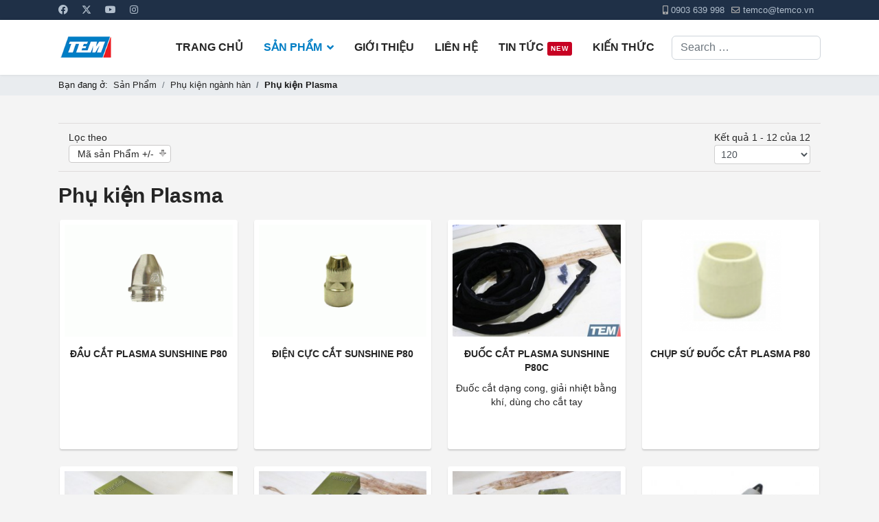

--- FILE ---
content_type: text/html; charset=utf-8
request_url: https://www.temco.vn/san-pham/phu-kien-nganh-han/phu-kien-plasma/dau-cat-plasma-strongcut-p80.html
body_size: 8476
content:

<!doctype html>
<html lang="en-gb" dir="ltr">
	<head>
		
			<!-- add google analytics -->
			<!-- Global site tag (gtag.js) - Google Analytics -->
			<script async src='https://www.googletagmanager.com/gtag/js?id=G-DYQLMHM46M'></script>
			<script>
				window.dataLayer = window.dataLayer || [];
				function gtag(){dataLayer.push(arguments);}
				gtag('js', new Date());

				gtag('config', 'G-DYQLMHM46M');
			</script>
			
		<meta name="viewport" content="width=device-width, initial-scale=1, shrink-to-fit=no">
		<meta charset="utf-8">
	<meta name="keywords" content="phụ kiện plasma, phu kien plasma">
	<meta name="robots" content="index, follow">
	<meta name="title" content="Phụ kiện Plasma | Phụ kiện ngành hàn">
	<meta name="description" content="Phụ kiện Plasma chất lượng cao được nhập khẩu và phân phối chính hãng, sản phẩm cung cấp đa dạng như: Đuốc cắt plasma P80, 120, 150, điện cực, đầu cắt, chụp sứ, phụ kiện đuốc cắt dùng cho CNC">
	<meta name="generator" content="Joomla! - Open Source Content Management">
	<title>Phụ kiện Plasma | Phụ kiện ngành hàn</title>
	<link href="https://www.temco.vn/san-pham/phu-kien-nganh-han/phu-kien-plasma.html" rel="canonical">
	<link href="/images/favicon.ico" rel="icon" type="image/vnd.microsoft.icon">
	<link href="https://www.temco.vn/component/finder/search.opensearch?Itemid=101" rel="search" title="OpenSearch temco.vn" type="application/opensearchdescription+xml">
<link href="/media/vendor/awesomplete/css/awesomplete.css?1.1.5" rel="stylesheet" />
	<link href="/media/vendor/joomla-custom-elements/css/joomla-alert.min.css?0.2.0" rel="stylesheet" />
	<link href="/components/com_virtuemart/assets/css/vm-ltr-common.css?vmver=632ce709" rel="stylesheet" />
	<link href="/components/com_virtuemart/assets/css/vm-ltr-site.css?vmver=632ce709" rel="stylesheet" />
	<link href="/components/com_virtuemart/assets/css/jquery.fancybox-1.3.4.css?vmver=632ce709" rel="stylesheet" />
	<link href="/templates/shaper_helixultimate/css/bootstrap.min.css" rel="stylesheet" />
	<link href="/plugins/system/helixultimate/assets/css/system-j4.min.css" rel="stylesheet" />
	<link href="/media/system/css/joomla-fontawesome.min.css?24c0f20fac0bb8d2c8151b3a30fe02ad" rel="stylesheet" />
	<link href="/templates/shaper_helixultimate/css/template.css" rel="stylesheet" />
	<link href="/templates/shaper_helixultimate/css/presets/default.css" rel="stylesheet" />
	<style>.logo-image {
    width: 85px;
}
.sppb-item.sppb-item-has-bg>img {
    width: 1294px; height: 351px;
}
.sppb-img-responsive{
    width: 350px; height: 175px;
}
a:hover,a:focus,a:active{color:#007ec5}</style>
	<style>body{font-family: 'Arial', sans-serif;font-size: 16px;text-decoration: none;}
</style>
	<style>h1{font-family: 'Helvetica', sans-serif;font-size: 30px;font-weight: 700;text-decoration: none;}
</style>
	<style>h2{font-family: 'Helvetica', sans-serif;font-size: 18px;font-weight: 700;text-decoration: none;}
</style>
	<style>h3{font-family: 'Helvetica', sans-serif;text-decoration: none;}
</style>
	<style>.sp-megamenu-parent > li > a, .sp-megamenu-parent > li > span, .sp-megamenu-parent .sp-dropdown li.sp-menu-item > a{font-family: 'Arial', sans-serif;text-decoration: none;}
</style>
	<style>.menu.nav-pills > li > a, .menu.nav-pills > li > span, .menu.nav-pills .sp-dropdown li.sp-menu-item > a{font-family: 'Arial', sans-serif;text-decoration: none;}
</style>
	<style>.logo-image {height:36px;}.logo-image-phone {height:36px;}</style>
	<style>@media(max-width: 992px) {.logo-image {height: 36px;}.logo-image-phone {height: 36px;}}</style>
	<style>@media(max-width: 576px) {.logo-image {height: 36px;}.logo-image-phone {height: 36px;}}</style>
	<style>#sp-breadcrumbs{ background-color:#E9ECEF;color:#181818; }</style>
	<style>#sp-main-body{ padding:30px  0px  50px ; }</style>
<script src="/media/vendor/jquery/js/jquery.min.js?3.6.3"></script>
	<script src="/media/legacy/js/jquery-noconflict.min.js?04499b98c0305b16b373dff09fe79d1290976288"></script>
	<script type="application/json" class="joomla-script-options new">{"data":{"breakpoints":{"tablet":991,"mobile":480},"header":{"stickyOffset":"100"}},"joomla.jtext":{"MOD_FINDER_SEARCH_VALUE":"Search &hellip;","JLIB_JS_AJAX_ERROR_OTHER":"An error has occurred while fetching the JSON data: HTTP %s status code.","JLIB_JS_AJAX_ERROR_PARSE":"A parse error has occurred while processing the following JSON data:<br><code style=\"color:inherit;white-space:pre-wrap;padding:0;margin:0;border:0;background:inherit;\">%s<\/code>","ERROR":"Error","MESSAGE":"Th\u00f4ng \u0111i\u1ec7p","NOTICE":"Notice","WARNING":"L\u01b0u \u00fd","JCLOSE":"Close","JOK":"OK","JOPEN":"Open"},"finder-search":{"url":"\/component\/finder\/?task=suggestions.suggest&format=json&tmpl=component&Itemid=101"},"system.paths":{"root":"","rootFull":"https:\/\/www.temco.vn\/","base":"","baseFull":"https:\/\/www.temco.vn\/"},"csrf.token":"bc921a47dfc51835e9e2f63a77c1ca5e"}</script>
	<script src="/media/system/js/core.min.js?576eb51da909dcf692c98643faa6fc89629ead18"></script>
	<script src="/media/vendor/bootstrap/js/bootstrap-es5.min.js?5.2.3" nomodule defer></script>
	<script src="/media/system/js/showon-es5.min.js?4773265a19291954f19755d6f2ade3ca7ed9022f" defer nomodule></script>
	<script src="/media/com_finder/js/finder-es5.min.js?14e4c7fdce4ca11c6d12b74bad128529a294b183" nomodule defer></script>
	<script src="/media/system/js/messages-es5.min.js?44e3f60beada646706be6569e75b36f7cf293bf9" nomodule defer></script>
	<script src="/media/vendor/bootstrap/js/alert.min.js?5.2.3" type="module"></script>
	<script src="/media/vendor/bootstrap/js/button.min.js?5.2.3" type="module"></script>
	<script src="/media/vendor/bootstrap/js/carousel.min.js?5.2.3" type="module"></script>
	<script src="/media/vendor/bootstrap/js/collapse.min.js?5.2.3" type="module"></script>
	<script src="/media/vendor/bootstrap/js/dropdown.min.js?5.2.3" type="module"></script>
	<script src="/media/vendor/bootstrap/js/modal.min.js?5.2.3" type="module"></script>
	<script src="/media/vendor/bootstrap/js/offcanvas.min.js?5.2.3" type="module"></script>
	<script src="/media/vendor/bootstrap/js/popover.min.js?5.2.3" type="module"></script>
	<script src="/media/vendor/bootstrap/js/scrollspy.min.js?5.2.3" type="module"></script>
	<script src="/media/vendor/bootstrap/js/tab.min.js?5.2.3" type="module"></script>
	<script src="/media/vendor/bootstrap/js/toast.min.js?5.2.3" type="module"></script>
	<script src="/media/system/js/showon.min.js?bfc733e48a923aaffb3d959cd04f176bad7d7d52" type="module"></script>
	<script src="/media/vendor/awesomplete/js/awesomplete.min.js?1.1.5" defer></script>
	<script src="/media/com_finder/js/finder.min.js?c8b55661ed62db937b8d6856090adf9258c4a0fc" type="module"></script>
	<script src="/media/system/js/messages.min.js?7425e8d1cb9e4f061d5e30271d6d99b085344117" type="module"></script>
	<script src="/components/com_virtuemart/assets/js/jquery-ui.min.js?vmver=1.13.2"></script>
	<script src="/components/com_virtuemart/assets/js/jquery.ui.autocomplete.html.js"></script>
	<script src="/components/com_virtuemart/assets/js/jquery.noconflict.js" async></script>
	<script src="/components/com_virtuemart/assets/js/vmsite.js?vmver=632ce709"></script>
	<script src="/components/com_virtuemart/assets/js/fancybox/jquery.fancybox-1.3.4.2.pack.js?vmver=1.3.4.2"></script>
	<script src="/components/com_virtuemart/assets/js/vmprices.js?vmver=632ce709"></script>
	<script src="/components/com_virtuemart/assets/js/dynupdate.js?vmver=632ce709"></script>
	<script src="/templates/shaper_helixultimate/js/main.js"></script>
	<script src="/templates/shaper_helixultimate/js/lazysizes.min.js"></script>
	<script>//<![CDATA[ 
if (typeof Virtuemart === "undefined"){
	var Virtuemart = {};}
var vmSiteurl = 'https://www.temco.vn/' ;
Virtuemart.vmSiteurl = vmSiteurl;
var vmLang = '&lang=en';
Virtuemart.vmLang = vmLang; 
var vmLangTag = 'en';
Virtuemart.vmLangTag = vmLangTag;
var Itemid = "";
Virtuemart.addtocart_popup = "1" ; 
var vmCartError = Virtuemart.vmCartError = "There was an error while updating your cart.";
var usefancy = true; //]]>
</script>
	<script>template="shaper_helixultimate";</script>
<link href="/templates/shaper_helixultimate/css/temco.css" rel="stylesheet" />
	</head>
	<body class="site helix-ultimate hu com_virtuemart com-virtuemart view-category layout-default task-none itemid-189 en-gb ltr layout-fluid offcanvas-init offcanvs-position-right">

		
		
		<div class="body-wrapper">
			<div class="body-innerwrapper">
				
<div id="sp-top-bar">
	<div class="container">
		<div class="container-inner">
			<div class="row">
				<div id="sp-top1" class="col-lg-6">
					<div class="sp-column text-center text-lg-start">
													<ul class="social-icons"><li class="social-icon-facebook"><a target="_blank" rel="noopener noreferrer" href="https://www.facebook.com/Temco.Material" aria-label="Facebook"><span class="fab fa-facebook" aria-hidden="true"></span></a></li><li class="social-icon-twitter"><a target="_blank" rel="noopener noreferrer" href="#" aria-label="Twitter"><svg xmlns="http://www.w3.org/2000/svg" viewBox="0 0 512 512" fill="currentColor" style="width: 13.56px;position: relative;top: -1.5px;"><path d="M389.2 48h70.6L305.6 224.2 487 464H345L233.7 318.6 106.5 464H35.8L200.7 275.5 26.8 48H172.4L272.9 180.9 389.2 48zM364.4 421.8h39.1L151.1 88h-42L364.4 421.8z"/></svg></a></li><li class="social-icon-youtube"><a target="_blank" rel="noopener noreferrer" href="https://www.youtube.com/@temco8487" aria-label="Youtube"><span class="fab fa-youtube" aria-hidden="true"></span></a></li><li class="social-icon-instagram"><a target="_blank" rel="noopener noreferrer" href="#" aria-label="Instagram"><span class="fab fa-instagram" aria-hidden="true"></span></a></li></ul>						
												
					</div>
				</div>

				<div id="sp-top2" class="col-lg-6">
					<div class="sp-column text-center text-lg-end">
						
													<ul class="sp-contact-info"><li class="sp-contact-mobile"><span class="fas fa-mobile-alt" aria-hidden="true"></span> <a href="tel:0903639998">0903 639 998</a></li><li class="sp-contact-email"><span class="far fa-envelope" aria-hidden="true"></span> <a href="mailto:temco@temco.vn">temco@temco.vn</a></li></ul>												
					</div>
				</div>
			</div>
		</div>
	</div>
</div>

<header id="sp-header">
	<div class="container">
		<div class="container-inner">
			<div class="row">
				<!-- Logo -->
				<div id="sp-logo" class="col-auto">
					<div class="sp-column">
						<div class="logo"><a href="/">
				<img class="logo-image  lazyload"
					data-srcset='https://www.temco.vn/images/Logo/logo-temco.png 1x'
					data-src='https://www.temco.vn/images/Logo/logo-temco.png'
					height='36px'
					alt='temco.vn'
				 data-size="auto" />
				</a></div>						
					</div>
				</div>

				<!-- Menu -->
				<div id="sp-menu" class="col-auto flex-auto">
					<div class="sp-column d-flex justify-content-end align-items-center">
						<nav class="sp-megamenu-wrapper d-flex" role="navigation"><a id="offcanvas-toggler" aria-label="Menu" class="offcanvas-toggler-right d-flex d-lg-none" href="#"><div class="burger-icon" aria-hidden="true"><span></span><span></span><span></span></div></a><ul class="sp-megamenu-parent menu-animation-fade-up d-none d-lg-block"><li class="sp-menu-item"><a   href="/"  >Trang chủ</a></li><li class="sp-menu-item sp-has-child active"><a   href="/san-pham.html"  >Sản Phẩm</a><div class="sp-dropdown sp-dropdown-main sp-dropdown-mega sp-menu-center" style="width: 800px;left: -400px;"><div class="sp-dropdown-inner"><div class="row"><div class="col-sm-4"><ul class="sp-mega-group"><li class="item-175 menu_item item-header"><a  class="sp-group-title" href="/san-pham/thiet-bi-han-cat-kim-loai.html"  >Thiết bị hàn cắt kim loại</a><ul class="sp-mega-group-child sp-dropdown-items"><li class="sp-menu-item"><a   href="/san-pham/thiet-bi-han-cat-kim-loai/may-han-mig.html"  >Máy hàn MIG</a></li><li class="sp-menu-item"><a   href="/san-pham/thiet-bi-han-cat-kim-loai/may-cat-plasma.html"  >Máy cắt Plasma</a></li><li class="sp-menu-item"><a   href="/san-pham/thiet-bi-han-cat-kim-loai/may-han-tu-dong.html"  >Máy hàn tự động</a></li><li class="sp-menu-item"><a   href="/san-pham/thiet-bi-han-cat-kim-loai/may-han-bu-long.html"  >Máy hàn bu lông</a></li><li class="sp-menu-item"><a   href="/san-pham/thiet-bi-han-cat-kim-loai/may-cat-cnc.html"  >Máy cắt CNC</a></li></ul></li></ul></div><div class="col-sm-4"><ul class="sp-mega-group"><li class="item-176 menu_item item-header"><a  class="sp-group-title" href="/san-pham/phu-kien-nganh-han.html"  >Phụ kiện ngành hàn</a><ul class="sp-mega-group-child sp-dropdown-items"><li class="sp-menu-item"><a   href="/san-pham/phu-kien-nganh-han/phu-kien-han-que.html"  >Phụ kiện hàn que</a></li><li class="sp-menu-item"><a   href="/san-pham/phu-kien-nganh-han/phu-kien-han-tig.html"  >Phụ kiện hàn TIG</a></li><li class="sp-menu-item"><a   href="/san-pham/phu-kien-nganh-han/phu-kien-han-mig.html"  >Phụ kiện hàn MIG</a></li><li class="sp-menu-item current-item active"><a aria-current="page"  href="/san-pham/phu-kien-nganh-han/phu-kien-plasma.html"  >Phụ kiện Plasma</a></li></ul></li></ul></div><div class="col-sm-4"><ul class="sp-mega-group"><li class="item-177 menu_item item-header"><a  class="sp-group-title" href="/san-pham/vat-tu-nganh-han.html"  >Vật liệu hàn</a><ul class="sp-mega-group-child sp-dropdown-items"><li class="sp-menu-item"><a   href="/san-pham/vat-tu-nganh-han/que-han.html"  >Que hàn</a></li><li class="sp-menu-item"><a   href="/san-pham/vat-tu-nganh-han/day-han.html"  >Dây hàn</a></li><li class="sp-menu-item"><a   href="/san-pham/vat-tu-nganh-han/thuoc-han.html"  >Thuốc hàn </a></li></ul></li></ul></div></div></div></div></li><li class="sp-menu-item"><a   href="/gioi-thieu.html"  >Giới Thiệu</a></li><li class="sp-menu-item"><a   href="/lien-he.html"  >Liên Hệ</a></li><li class="sp-menu-item"><a   href="/tin-tuc.html"  >Tin tức<span class="sp-menu-badge sp-menu-badge-right" style="background-color: #C70223;">New</span></a></li><li class="sp-menu-item"><a   href="/kien-thuc.html"  >Kiến thức</a></li></ul></nav>						

						<!-- Related Modules -->
						<div class="d-none d-lg-flex header-modules align-items-center">
															<div class="sp-module "><div class="sp-module-content">
<form class="mod-finder js-finder-searchform form-search" action="/component/finder/search.html?Itemid=101" method="get" role="search">
    <label for="mod-finder-searchword0" class="visually-hidden finder">Search</label><input type="text" name="q" id="mod-finder-searchword0" class="js-finder-search-query form-control" value="" placeholder="Search &hellip;">
            <input type="hidden" name="Itemid" value="101"></form>
</div></div>							
													</div>

						<!-- if offcanvas position right -->
													<a id="offcanvas-toggler"  aria-label="Menu" title="Menu"  class="mega offcanvas-toggler-secondary offcanvas-toggler-right d-flex align-items-center" href="#">
							<div class="burger-icon" aria-hidden="true"><span></span><span></span><span></span></div>
							</a>
											</div>
				</div>
			</div>
		</div>
	</div>
</header>
				
<section id="sp-page-title" >

				
	
<div class="row">
	<div id="sp-title" class="col-lg-12 "><div class="sp-column "></div></div></div>
				
</section>
<section id="sp-breadcrumbs" class=" d-none d-sm-none d-md-none d-lg-block">

						<div class="container">
				<div class="container-inner">
			
	
<div class="row">
	<div id="sp-breadcrumb" class="col-lg-12 d-none d-sm-none d-md-none d-lg-block"><div class="sp-column "><div class="sp-module "><div class="sp-module-content">
<ol itemscope itemtype="https://schema.org/BreadcrumbList" class="breadcrumb">
			<li class="float-start">
			Bạn đang ở: &#160;
		</li>
	
				<li itemprop="itemListElement" itemscope itemtype="https://schema.org/ListItem" class="breadcrumb-item"><a itemprop="item" href="/san-pham.html" class="pathway"><span itemprop="name">Sản Phẩm</span></a>				<meta itemprop="position" content="1">
			</li>
					<li itemprop="itemListElement" itemscope itemtype="https://schema.org/ListItem" class="breadcrumb-item"><a itemprop="item" href="/san-pham/phu-kien-nganh-han.html" class="pathway"><span itemprop="name">Phụ kiện ngành hàn</span></a>				<meta itemprop="position" content="2">
			</li>
					<li itemprop="itemListElement" itemscope itemtype="https://schema.org/ListItem" class="breadcrumb-item active"><span itemprop="name">Phụ kiện Plasma</span>				<meta itemprop="position" content="3">
			</li>
		</ol>
</div></div></div></div></div>
							</div>
			</div>
			
</section>
<section id="sp-main-body" >

										<div class="container">
					<div class="container-inner">
						
	
<div class="row">
	
<main id="sp-component" class="col-lg-12 ">
	<div class="sp-column ">
		<div id="system-message-container" aria-live="polite">
	</div>


		
		<div class="category-view"> <div class="category_description">
	</div>
<div class="browse-view">

<div class="orderby-displaynumber">
	<div class="floatleft vm-order-list">
		<div class="orderlistcontainer"><div class="title">Lọc theo</div><div class="activeOrder"><a title=" +/-" href="/san-pham/phu-kien-nganh-han/phu-kien-plasma/dirDesc.html">Mã sản Phẩm  +/-</a></div><div class="orderlist"><div><a title="Tên sản Phẩm" href="/san-pham/phu-kien-nganh-han/phu-kien-plasma/by,product_name.html">Tên sản Phẩm</a></div><div><a title="Sản Phẩm nổi bật" href="/san-pham/phu-kien-nganh-han/phu-kien-plasma/by,product_special.html">Sản Phẩm nổi bật</a></div></div></div>			</div>
	<div class="vm-pagination vm-pagination-top">
				<span class="vm-page-counter"></span>
	</div>
	<div class="floatright display-number">
Kết quả 1 - 12 của 12<br/><select id="limit" name="limit" class="inputbox" size="1" onchange="window.top.location.href=this.options[this.selectedIndex].value">
	<option value="/san-pham/phu-kien-nganh-han/phu-kien-plasma/results,1-20.html">20</option>
	<option value="/san-pham/phu-kien-nganh-han/phu-kien-plasma/results,1-40.html">40</option>
	<option value="/san-pham/phu-kien-nganh-han/phu-kien-plasma/results,1-80.html">80</option>
	<option value="/san-pham/phu-kien-nganh-han/phu-kien-plasma.html" selected="selected">120</option>
	<option value="/san-pham/phu-kien-nganh-han/phu-kien-plasma/results,1-200.html">200</option>
</select>
</div>

	<div class="clear"></div>
</div> <!-- end of orderby-displaynumber -->

<h1>Phụ kiện Plasma</h1>

		<div class="row">
			<div class="product vm-col vm-col-4 vertical-separator">
		<div class="spacer product-container" data-vm="product-container">
			<div class="vm-product-media-container">

					<a title="Đầu cắt Plasma Sunshine P80" href="/san-pham/phu-kien-nganh-han/phu-kien-plasma/dau-cat-plasma-p80.html">
						<img  class="browseProductImage lazyload"  loading="lazy"  data-src="https://www.temco.vn//images/stories/virtuemart/product/resized/DauCat_290x180.gif"  alt="Đầu cắt Plasma Sunshine P80"  />					</a>

			</div>

			<div class="vm-product-rating-container">
							</div>


				<div class="vm-product-descr-container-1">
					<h2><a href="/san-pham/phu-kien-nganh-han/phu-kien-plasma/dau-cat-plasma-p80.html" >Đầu cắt Plasma Sunshine P80</a></h2>
										<p class="product_s_desc">
											</p>
							</div>


						<div class="vm3pr-0"> <div class="product-price" id="productPrice66" data-vm="product-prices">
			<a class="ask-a-question bold" href="/san-pham/dau-cat-plasma-p80.html?task=askquestion&tmpl=component" rel="nofollow" >Liên hệ: (028) 3773 4540 - 0913 054 086</a>
		</div>				<div class="clear"></div>
			</div>
						<div class="vm3pr-0"> 	<div class="addtocart-area">
		<form method="post" class="product js-recalculate" action="/san-pham.html" autocomplete="off" >
			<div class="vm-customfields-wrap">
							</div>			
				  <div class="addtocart-bar">
	
    </div>			<input type="hidden" name="option" value="com_virtuemart"/>
			<input type="hidden" name="view" value="cart"/>
			<input type="hidden" name="virtuemart_product_id[]" value="66"/>
			<input type="hidden" name="pname" value="Đầu cắt Plasma Sunshine P80"/>
			<input type="hidden" name="pid" value="66"/>
			<input type="hidden" name="Itemid" value="189"/>		</form>

	</div>

			</div>

			<div class="vm-details-button">
				<a href="/san-pham/phu-kien-nganh-han/phu-kien-plasma/dau-cat-plasma-p80.html" title="Đầu cắt Plasma Sunshine P80" class="product-details">Xem chi tiết...</a>			</div>
				</div>
	</div>

		<div class="product vm-col vm-col-4 vertical-separator">
		<div class="spacer product-container" data-vm="product-container">
			<div class="vm-product-media-container">

					<a title="Điện cực cắt Sunshine P80" href="/san-pham/phu-kien-nganh-han/phu-kien-plasma/dien-cuc-cat-sunshine-p80.html">
						<img  class="browseProductImage lazyload"  loading="lazy"  data-src="https://www.temco.vn//images/stories/virtuemart/product/resized/DienCuc_290x180.gif"  alt="Đầu cắt trong P80"  />					</a>

			</div>

			<div class="vm-product-rating-container">
							</div>


				<div class="vm-product-descr-container-1">
					<h2><a href="/san-pham/phu-kien-nganh-han/phu-kien-plasma/dien-cuc-cat-sunshine-p80.html" >Điện cực cắt Sunshine P80</a></h2>
										<p class="product_s_desc">
											</p>
							</div>


						<div class="vm3pr-0"> <div class="product-price" id="productPrice67" data-vm="product-prices">
			<a class="ask-a-question bold" href="/san-pham/dien-cuc-cat-sunshine-p80.html?task=askquestion&tmpl=component" rel="nofollow" >Liên hệ: (028) 3773 4540 - 0913 054 086</a>
		</div>				<div class="clear"></div>
			</div>
						<div class="vm3pr-0"> 	<div class="addtocart-area">
		<form method="post" class="product js-recalculate" action="/san-pham.html" autocomplete="off" >
			<div class="vm-customfields-wrap">
							</div>			
				  <div class="addtocart-bar">
	
    </div>			<input type="hidden" name="option" value="com_virtuemart"/>
			<input type="hidden" name="view" value="cart"/>
			<input type="hidden" name="virtuemart_product_id[]" value="67"/>
			<input type="hidden" name="pname" value="Điện cực cắt Sunshine P80"/>
			<input type="hidden" name="pid" value="67"/>
			<input type="hidden" name="Itemid" value="189"/>		</form>

	</div>

			</div>

			<div class="vm-details-button">
				<a href="/san-pham/phu-kien-nganh-han/phu-kien-plasma/dien-cuc-cat-sunshine-p80.html" title="Điện cực cắt Sunshine P80" class="product-details">Xem chi tiết...</a>			</div>
				</div>
	</div>

		<div class="product vm-col vm-col-4 vertical-separator">
		<div class="spacer product-container" data-vm="product-container">
			<div class="vm-product-media-container">

					<a title="Đuốc cắt Plasma Sunshine P80C" href="/san-pham/phu-kien-nganh-han/phu-kien-plasma/duoc-cat-plasma-p80c.html">
						<img  class="browseProductImage lazyload"  loading="lazy"  data-src="https://www.temco.vn//images/stories/virtuemart/product/resized/_MG_3127_290x180.jpg"  alt="Đuốc cắt Plasma Shunsine p120C"  />					</a>

			</div>

			<div class="vm-product-rating-container">
							</div>


				<div class="vm-product-descr-container-1">
					<h2><a href="/san-pham/phu-kien-nganh-han/phu-kien-plasma/duoc-cat-plasma-p80c.html" >Đuốc cắt Plasma Sunshine P80C</a></h2>
										<p class="product_s_desc">
						Đuốc cắt dạng cong, giải nhiệt bằng khí, dùng cho cắt tay											</p>
							</div>


						<div class="vm3pr-0"> <div class="product-price" id="productPrice68" data-vm="product-prices">
			<a class="ask-a-question bold" href="/san-pham/duoc-cat-plasma-p80c.html?task=askquestion&tmpl=component" rel="nofollow" >Liên hệ: (028) 3773 4540 - 0913 054 086</a>
		</div>				<div class="clear"></div>
			</div>
						<div class="vm3pr-0"> 	<div class="addtocart-area">
		<form method="post" class="product js-recalculate" action="/san-pham.html" autocomplete="off" >
			<div class="vm-customfields-wrap">
							</div>			
				  <div class="addtocart-bar">
	
    </div>			<input type="hidden" name="option" value="com_virtuemart"/>
			<input type="hidden" name="view" value="cart"/>
			<input type="hidden" name="virtuemart_product_id[]" value="68"/>
			<input type="hidden" name="pname" value="Đuốc cắt Plasma Sunshine P80C"/>
			<input type="hidden" name="pid" value="68"/>
			<input type="hidden" name="Itemid" value="189"/>		</form>

	</div>

			</div>

			<div class="vm-details-button">
				<a href="/san-pham/phu-kien-nganh-han/phu-kien-plasma/duoc-cat-plasma-p80c.html" title="Đuốc cắt Plasma Sunshine P80C" class="product-details">Xem chi tiết...</a>			</div>
				</div>
	</div>

		<div class="product vm-col vm-col-4 ">
		<div class="spacer product-container" data-vm="product-container">
			<div class="vm-product-media-container">

					<a title="Chụp sứ đuốc cắt Plasma P80" href="/san-pham/phu-kien-nganh-han/phu-kien-plasma/chup-su-duoc-cat.html">
						<img  class="browseProductImage lazyload"  loading="lazy"  data-src="https://www.temco.vn//images/stories/virtuemart/product/resized/chup-su-duoc-cat_290x180.png"  alt="chup su duoc cat p80 cong ty temco"  />					</a>

			</div>

			<div class="vm-product-rating-container">
							</div>


				<div class="vm-product-descr-container-1">
					<h2><a href="/san-pham/phu-kien-nganh-han/phu-kien-plasma/chup-su-duoc-cat.html" >Chụp sứ đuốc cắt Plasma P80</a></h2>
										<p class="product_s_desc">
											</p>
							</div>


						<div class="vm3pr-0"> <div class="product-price" id="productPrice69" data-vm="product-prices">
			<a class="ask-a-question bold" href="/san-pham/chup-su-duoc-cat.html?task=askquestion&tmpl=component" rel="nofollow" >Liên hệ: (028) 3773 4540 - 0913 054 086</a>
		</div>				<div class="clear"></div>
			</div>
						<div class="vm3pr-0"> 	<div class="addtocart-area">
		<form method="post" class="product js-recalculate" action="/san-pham.html" autocomplete="off" >
			<div class="vm-customfields-wrap">
							</div>			
				  <div class="addtocart-bar">
	
    </div>			<input type="hidden" name="option" value="com_virtuemart"/>
			<input type="hidden" name="view" value="cart"/>
			<input type="hidden" name="virtuemart_product_id[]" value="69"/>
			<input type="hidden" name="pname" value="Chụp sứ đuốc cắt Plasma P80"/>
			<input type="hidden" name="pid" value="69"/>
			<input type="hidden" name="Itemid" value="189"/>		</form>

	</div>

			</div>

			<div class="vm-details-button">
				<a href="/san-pham/phu-kien-nganh-han/phu-kien-plasma/chup-su-duoc-cat.html" title="Chụp sứ đuốc cắt Plasma P80" class="product-details">Xem chi tiết...</a>			</div>
				</div>
	</div>

	    <div class="clear"></div>
  </div>
      	<div class="horizontal-separator"></div>
			<div class="row">
			<div class="product vm-col vm-col-4 vertical-separator">
		<div class="spacer product-container" data-vm="product-container">
			<div class="vm-product-media-container">

					<a title="Thân đuốc cắt Plasma Sunshine P80C" href="/san-pham/phu-kien-nganh-han/phu-kien-plasma/than-duoc-cat-p80c.html">
						<img  class="browseProductImage lazyload"  loading="lazy"  data-src="https://www.temco.vn//images/stories/virtuemart/product/resized/_MG_3041_290x180.jpg"  alt="Thân đuốc cắt Sunshine P120C hàn Quốc"  />					</a>

			</div>

			<div class="vm-product-rating-container">
							</div>


				<div class="vm-product-descr-container-1">
					<h2><a href="/san-pham/phu-kien-nganh-han/phu-kien-plasma/than-duoc-cat-p80c.html" >Thân đuốc cắt Plasma Sunshine P80C</a></h2>
										<p class="product_s_desc">
						Mỏ cắt dạng cong, giải nhiệt bằng khí, dùng cho cắt tay											</p>
							</div>


						<div class="vm3pr-0"> <div class="product-price" id="productPrice70" data-vm="product-prices">
			<a class="ask-a-question bold" href="/san-pham/than-duoc-cat-p80c.html?task=askquestion&tmpl=component" rel="nofollow" >Liên hệ: (028) 3773 4540 - 0913 054 086</a>
		</div>				<div class="clear"></div>
			</div>
						<div class="vm3pr-0"> 	<div class="addtocart-area">
		<form method="post" class="product js-recalculate" action="/san-pham.html" autocomplete="off" >
			<div class="vm-customfields-wrap">
							</div>			
				  <div class="addtocart-bar">
	
    </div>			<input type="hidden" name="option" value="com_virtuemart"/>
			<input type="hidden" name="view" value="cart"/>
			<input type="hidden" name="virtuemart_product_id[]" value="70"/>
			<input type="hidden" name="pname" value="Thân đuốc cắt Plasma Sunshine P80C"/>
			<input type="hidden" name="pid" value="70"/>
			<input type="hidden" name="Itemid" value="189"/>		</form>

	</div>

			</div>

			<div class="vm-details-button">
				<a href="/san-pham/phu-kien-nganh-han/phu-kien-plasma/than-duoc-cat-p80c.html" title="Thân đuốc cắt Plasma Sunshine P80C" class="product-details">Xem chi tiết...</a>			</div>
				</div>
	</div>

		<div class="product vm-col vm-col-4 vertical-separator">
		<div class="spacer product-container" data-vm="product-container">
			<div class="vm-product-media-container">

					<a title="Thân đuốc cắt Plasma Sunshine P80S" href="/san-pham/phu-kien-nganh-han/phu-kien-plasma/than-duoc-cat-p80s.html">
						<img  class="browseProductImage lazyload"  loading="lazy"  data-src="https://www.temco.vn//images/stories/virtuemart/product/resized/_MG_3032_290x180.jpg"  alt="Thân đuốc cắt Sunshine P120S"  />					</a>

			</div>

			<div class="vm-product-rating-container">
							</div>


				<div class="vm-product-descr-container-1">
					<h2><a href="/san-pham/phu-kien-nganh-han/phu-kien-plasma/than-duoc-cat-p80s.html" >Thân đuốc cắt Plasma Sunshine P80S</a></h2>
										<p class="product_s_desc">
						Mỏ cắt dạng thẳng, giải nhiệt bằng khí, dùng cho cắt CNC											</p>
							</div>


						<div class="vm3pr-0"> <div class="product-price" id="productPrice72" data-vm="product-prices">
			<a class="ask-a-question bold" href="/san-pham/than-duoc-cat-p80s.html?task=askquestion&tmpl=component" rel="nofollow" >Liên hệ: (028) 3773 4540 - 0913 054 086</a>
		</div>				<div class="clear"></div>
			</div>
						<div class="vm3pr-0"> 	<div class="addtocart-area">
		<form method="post" class="product js-recalculate" action="/san-pham.html" autocomplete="off" >
			<div class="vm-customfields-wrap">
							</div>			
				  <div class="addtocart-bar">
	
    </div>			<input type="hidden" name="option" value="com_virtuemart"/>
			<input type="hidden" name="view" value="cart"/>
			<input type="hidden" name="virtuemart_product_id[]" value="72"/>
			<input type="hidden" name="pname" value="Thân đuốc cắt Plasma Sunshine P80S"/>
			<input type="hidden" name="pid" value="72"/>
			<input type="hidden" name="Itemid" value="189"/>		</form>

	</div>

			</div>

			<div class="vm-details-button">
				<a href="/san-pham/phu-kien-nganh-han/phu-kien-plasma/than-duoc-cat-p80s.html" title="Thân đuốc cắt Plasma Sunshine P80S" class="product-details">Xem chi tiết...</a>			</div>
				</div>
	</div>

		<div class="product vm-col vm-col-4 vertical-separator">
		<div class="spacer product-container" data-vm="product-container">
			<div class="vm-product-media-container">

					<a title="Thân đuốc cắt  Plasma Sunshine AWS150C" href="/san-pham/phu-kien-nganh-han/phu-kien-plasma/than-duoc-cat-aws150c.html">
						<img  class="browseProductImage lazyload"  loading="lazy"  data-src="https://www.temco.vn//images/stories/virtuemart/product/resized/_MG_3057_290x180.jpg"  alt="Thân đuốc cắt  Sunshine AWS150C"  />					</a>

			</div>

			<div class="vm-product-rating-container">
							</div>


				<div class="vm-product-descr-container-1">
					<h2><a href="/san-pham/phu-kien-nganh-han/phu-kien-plasma/than-duoc-cat-aws150c.html" >Thân đuốc cắt  Plasma Sunshine AWS150C</a></h2>
										<p class="product_s_desc">
						Loại giải nhiệt bằng nước											</p>
							</div>


						<div class="vm3pr-0"> <div class="product-price" id="productPrice74" data-vm="product-prices">
			<a class="ask-a-question bold" href="/san-pham/than-duoc-cat-aws150c.html?task=askquestion&tmpl=component" rel="nofollow" >Liên hệ: (028) 3773 4540 - 0913 054 086</a>
		</div>				<div class="clear"></div>
			</div>
						<div class="vm3pr-0"> 	<div class="addtocart-area">
		<form method="post" class="product js-recalculate" action="/san-pham.html" autocomplete="off" >
			<div class="vm-customfields-wrap">
							</div>			
				  <div class="addtocart-bar">
	
    </div>			<input type="hidden" name="option" value="com_virtuemart"/>
			<input type="hidden" name="view" value="cart"/>
			<input type="hidden" name="virtuemart_product_id[]" value="74"/>
			<input type="hidden" name="pname" value="Thân đuốc cắt  Plasma Sunshine AWS150C"/>
			<input type="hidden" name="pid" value="74"/>
			<input type="hidden" name="Itemid" value="189"/>		</form>

	</div>

			</div>

			<div class="vm-details-button">
				<a href="/san-pham/phu-kien-nganh-han/phu-kien-plasma/than-duoc-cat-aws150c.html" title="Thân đuốc cắt  Plasma Sunshine AWS150C" class="product-details">Xem chi tiết...</a>			</div>
				</div>
	</div>

		<div class="product vm-col vm-col-4 ">
		<div class="spacer product-container" data-vm="product-container">
			<div class="vm-product-media-container">

					<a title="Thân đuốc cắt Plasma Sunshine AWS150S" href="/san-pham/phu-kien-nganh-han/phu-kien-plasma/than-duoc-cat-aws150s.html">
						<img  class="browseProductImage lazyload"  loading="lazy"  data-src="https://www.temco.vn//images/stories/virtuemart/product/resized/P120S1_290x180.jpg"  alt="Thân đuốc cắt AWS150S"  />					</a>

			</div>

			<div class="vm-product-rating-container">
							</div>


				<div class="vm-product-descr-container-1">
					<h2><a href="/san-pham/phu-kien-nganh-han/phu-kien-plasma/than-duoc-cat-aws150s.html" >Thân đuốc cắt Plasma Sunshine AWS150S</a></h2>
										<p class="product_s_desc">
						Mỏ cắt dạng thẳng, giải nhiệt bằng nước, dùng cho cắt CNC											</p>
							</div>


						<div class="vm3pr-0"> <div class="product-price" id="productPrice75" data-vm="product-prices">
			<a class="ask-a-question bold" href="/san-pham/than-duoc-cat-aws150s.html?task=askquestion&tmpl=component" rel="nofollow" >Liên hệ: (028) 3773 4540 - 0913 054 086</a>
		</div>				<div class="clear"></div>
			</div>
						<div class="vm3pr-0"> 	<div class="addtocart-area">
		<form method="post" class="product js-recalculate" action="/san-pham.html" autocomplete="off" >
			<div class="vm-customfields-wrap">
							</div>			
				  <div class="addtocart-bar">
	
    </div>			<input type="hidden" name="option" value="com_virtuemart"/>
			<input type="hidden" name="view" value="cart"/>
			<input type="hidden" name="virtuemart_product_id[]" value="75"/>
			<input type="hidden" name="pname" value="Thân đuốc cắt Plasma Sunshine AWS150S"/>
			<input type="hidden" name="pid" value="75"/>
			<input type="hidden" name="Itemid" value="189"/>		</form>

	</div>

			</div>

			<div class="vm-details-button">
				<a href="/san-pham/phu-kien-nganh-han/phu-kien-plasma/than-duoc-cat-aws150s.html" title="Thân đuốc cắt Plasma Sunshine AWS150S" class="product-details">Xem chi tiết...</a>			</div>
				</div>
	</div>

	    <div class="clear"></div>
  </div>
      	<div class="horizontal-separator"></div>
			<div class="row">
			<div class="product vm-col vm-col-4 vertical-separator">
		<div class="spacer product-container" data-vm="product-container">
			<div class="vm-product-media-container">

					<a title="Điện cực cắt Sunshine AWS150" href="/san-pham/phu-kien-nganh-han/phu-kien-plasma/dien-cuc-cat-sunshine-aws150.html">
						<img  class="browseProductImage lazyload"  loading="lazy"  data-src="https://www.temco.vn//images/stories/virtuemart/product/resized/DienCuc89_290x180.gif"  alt="DienCuc89"  />					</a>

			</div>

			<div class="vm-product-rating-container">
							</div>


				<div class="vm-product-descr-container-1">
					<h2><a href="/san-pham/phu-kien-nganh-han/phu-kien-plasma/dien-cuc-cat-sunshine-aws150.html" >Điện cực cắt Sunshine AWS150</a></h2>
										<p class="product_s_desc">
						Dùng cho đuốc cắt giải nhiệt bằng nước											</p>
							</div>


						<div class="vm3pr-0"> <div class="product-price" id="productPrice76" data-vm="product-prices">
			<a class="ask-a-question bold" href="/san-pham/dien-cuc-cat-sunshine-aws150.html?task=askquestion&tmpl=component" rel="nofollow" >Liên hệ: (028) 3773 4540 - 0913 054 086</a>
		</div>				<div class="clear"></div>
			</div>
						<div class="vm3pr-0"> 	<div class="addtocart-area">
		<form method="post" class="product js-recalculate" action="/san-pham.html" autocomplete="off" >
			<div class="vm-customfields-wrap">
							</div>			
				  <div class="addtocart-bar">
	
    </div>			<input type="hidden" name="option" value="com_virtuemart"/>
			<input type="hidden" name="view" value="cart"/>
			<input type="hidden" name="virtuemart_product_id[]" value="76"/>
			<input type="hidden" name="pname" value="Điện cực cắt Sunshine AWS150"/>
			<input type="hidden" name="pid" value="76"/>
			<input type="hidden" name="Itemid" value="189"/>		</form>

	</div>

			</div>

			<div class="vm-details-button">
				<a href="/san-pham/phu-kien-nganh-han/phu-kien-plasma/dien-cuc-cat-sunshine-aws150.html" title="Điện cực cắt Sunshine AWS150" class="product-details">Xem chi tiết...</a>			</div>
				</div>
	</div>

		<div class="product vm-col vm-col-4 vertical-separator">
		<div class="spacer product-container" data-vm="product-container">
			<div class="vm-product-media-container">

					<a title="Thân đuốc cắt Plasma Sunshine P120S " href="/san-pham/phu-kien-nganh-han/phu-kien-plasma/than-duoc-cat-p120s-1.html">
						<img  class="browseProductImage lazyload"  loading="lazy"  data-src="https://www.temco.vn//images/stories/virtuemart/product/resized/_MG_3032_290x180.jpg"  alt="Thân đuốc cắt Sunshine P120S"  />					</a>

			</div>

			<div class="vm-product-rating-container">
							</div>


				<div class="vm-product-descr-container-1">
					<h2><a href="/san-pham/phu-kien-nganh-han/phu-kien-plasma/than-duoc-cat-p120s-1.html" >Thân đuốc cắt Plasma Sunshine P120S </a></h2>
										<p class="product_s_desc">
						Mỏ cắt dạng thẳng, giải nhiệt bằng khí dùng cho cắt CNC											</p>
							</div>


						<div class="vm3pr-0"> <div class="product-price" id="productPrice146" data-vm="product-prices">
			<a class="ask-a-question bold" href="/san-pham/than-duoc-cat-p120s-1.html?task=askquestion&tmpl=component" rel="nofollow" >Liên hệ: (028) 3773 4540 - 0913 054 086</a>
		</div>				<div class="clear"></div>
			</div>
						<div class="vm3pr-0"> 	<div class="addtocart-area">
		<form method="post" class="product js-recalculate" action="/san-pham.html" autocomplete="off" >
			<div class="vm-customfields-wrap">
							</div>			
				  <div class="addtocart-bar">
	
    </div>			<input type="hidden" name="option" value="com_virtuemart"/>
			<input type="hidden" name="view" value="cart"/>
			<input type="hidden" name="virtuemart_product_id[]" value="146"/>
			<input type="hidden" name="pname" value="Thân đuốc cắt Plasma Sunshine P120S "/>
			<input type="hidden" name="pid" value="146"/>
			<input type="hidden" name="Itemid" value="189"/>		</form>

	</div>

			</div>

			<div class="vm-details-button">
				<a href="/san-pham/phu-kien-nganh-han/phu-kien-plasma/than-duoc-cat-p120s-1.html" title="Thân đuốc cắt Plasma Sunshine P120S " class="product-details">Xem chi tiết...</a>			</div>
				</div>
	</div>

		<div class="product vm-col vm-col-4 vertical-separator">
		<div class="spacer product-container" data-vm="product-container">
			<div class="vm-product-media-container">

					<a title="Thân đuốc cắt Plasma Sunshine P120C" href="/san-pham/phu-kien-nganh-han/phu-kien-plasma/than-duoc-cat-p120c.html">
						<img  class="browseProductImage lazyload"  loading="lazy"  data-src="https://www.temco.vn//images/stories/virtuemart/product/resized/_MG_3041_290x180.jpg"  alt="Thân đuốc cắt Sunshine P120C hàn Quốc"  />					</a>

			</div>

			<div class="vm-product-rating-container">
							</div>


				<div class="vm-product-descr-container-1">
					<h2><a href="/san-pham/phu-kien-nganh-han/phu-kien-plasma/than-duoc-cat-p120c.html" >Thân đuốc cắt Plasma Sunshine P120C</a></h2>
										<p class="product_s_desc">
						Mỏ cắt dạng cong, giải nhiệt bằng khí dùng cho cắt tay											</p>
							</div>


						<div class="vm3pr-0"> <div class="product-price" id="productPrice147" data-vm="product-prices">
			<a class="ask-a-question bold" href="/san-pham/than-duoc-cat-p120c.html?task=askquestion&tmpl=component" rel="nofollow" >Liên hệ: (028) 3773 4540 - 0913 054 086</a>
		</div>				<div class="clear"></div>
			</div>
						<div class="vm3pr-0"> 	<div class="addtocart-area">
		<form method="post" class="product js-recalculate" action="/san-pham.html" autocomplete="off" >
			<div class="vm-customfields-wrap">
							</div>			
				  <div class="addtocart-bar">
	
    </div>			<input type="hidden" name="option" value="com_virtuemart"/>
			<input type="hidden" name="view" value="cart"/>
			<input type="hidden" name="virtuemart_product_id[]" value="147"/>
			<input type="hidden" name="pname" value="Thân đuốc cắt Plasma Sunshine P120C"/>
			<input type="hidden" name="pid" value="147"/>
			<input type="hidden" name="Itemid" value="189"/>		</form>

	</div>

			</div>

			<div class="vm-details-button">
				<a href="/san-pham/phu-kien-nganh-han/phu-kien-plasma/than-duoc-cat-p120c.html" title="Thân đuốc cắt Plasma Sunshine P120C" class="product-details">Xem chi tiết...</a>			</div>
				</div>
	</div>

		<div class="product vm-col vm-col-4 ">
		<div class="spacer product-container" data-vm="product-container">
			<div class="vm-product-media-container">

					<a title="Đuốc cắt Plasma Sunshine P120C" href="/san-pham/phu-kien-nganh-han/phu-kien-plasma/duoc-cat-plasma-p20c.html">
						<img  class="browseProductImage lazyload"  loading="lazy"  data-src="https://www.temco.vn//images/stories/virtuemart/product/resized/_MG_3127_290x180.jpg"  alt="Đuốc cắt Plasma Shunsine p120C"  />					</a>

			</div>

			<div class="vm-product-rating-container">
							</div>


				<div class="vm-product-descr-container-1">
					<h2><a href="/san-pham/phu-kien-nganh-han/phu-kien-plasma/duoc-cat-plasma-p20c.html" >Đuốc cắt Plasma Sunshine P120C</a></h2>
										<p class="product_s_desc">
						Đuốc cắt dạng cong, giải nhiệt bằng khí, dùng cho cắt tay											</p>
							</div>


						<div class="vm3pr-0"> <div class="product-price" id="productPrice151" data-vm="product-prices">
			<a class="ask-a-question bold" href="/san-pham/duoc-cat-plasma-p20c.html?task=askquestion&tmpl=component" rel="nofollow" >Liên hệ: (028) 3773 4540 - 0913 054 086</a>
		</div>				<div class="clear"></div>
			</div>
						<div class="vm3pr-0"> 	<div class="addtocart-area">
		<form method="post" class="product js-recalculate" action="/san-pham.html" autocomplete="off" >
			<div class="vm-customfields-wrap">
							</div>			
				  <div class="addtocart-bar">
	
    </div>			<input type="hidden" name="option" value="com_virtuemart"/>
			<input type="hidden" name="view" value="cart"/>
			<input type="hidden" name="virtuemart_product_id[]" value="151"/>
			<input type="hidden" name="pname" value="Đuốc cắt Plasma Sunshine P120C"/>
			<input type="hidden" name="pid" value="151"/>
			<input type="hidden" name="Itemid" value="189"/>		</form>

	</div>

			</div>

			<div class="vm-details-button">
				<a href="/san-pham/phu-kien-nganh-han/phu-kien-plasma/duoc-cat-plasma-p20c.html" title="Đuốc cắt Plasma Sunshine P120C" class="product-details">Xem chi tiết...</a>			</div>
				</div>
	</div>

	    <div class="clear"></div>
  </div>
      		<div class="vm-pagination vm-pagination-bottom"><span class="vm-page-counter"></span></div>
	</div>

</div>

<!-- end browse-view -->
<script   id="ready.vmprices-js" type="text/javascript" >//<![CDATA[ 
jQuery(document).ready(function($) {

		Virtuemart.product($("form.product"));
}); //]]>
</script><script   id="updDynamicListeners-js" type="text/javascript" >//<![CDATA[ 
jQuery(document).ready(function() { // GALT: Start listening for dynamic content update.
	// If template is aware of dynamic update and provided a variable let's
	// set-up the event listeners.
	if (typeof Virtuemart.containerSelector === 'undefined') { Virtuemart.containerSelector = '.category-view'; }
	if (typeof Virtuemart.container === 'undefined') { Virtuemart.container = jQuery(Virtuemart.containerSelector); }
	if (Virtuemart.container){
		Virtuemart.updateDynamicUpdateListeners();
	}
	
}); //]]>
</script><script   id="vm-hover-js" type="text/javascript" >//<![CDATA[ 
jQuery(document).ready(function ($) {
	$('.orderlistcontainer').hover(
		function() { $(this).find('.orderlist').stop().show()},
		function() { $(this).find('.orderlist').stop().hide()}
	)
}); //]]>
</script><script   id="popups-js" type="text/javascript" >//<![CDATA[ 
jQuery(document).ready(function($) {
		
		$('a.ask-a-question, a.printModal, a.recommened-to-friend, a.manuModal').click(function(event){
		  event.preventDefault();
		  $.fancybox({
			href: $(this).attr('href'),
			type: 'iframe',
			height: 550
			});
		  });
		
	}); //]]>
</script>

			</div>
</main>
</div>
											</div>
				</div>
						
</section>
<section id="sp-bottom" class=" d-none d-sm-none d-md-none d-lg-block">

						<div class="container">
				<div class="container-inner">
			
	
<div class="row">
	<div id="sp-bottom1" class="col-sm-col-sm-6 col-lg-3 "><div class="sp-column "><div class="sp-module "><h3 class="sp-module-title">Liên Hệ</h3><div class="sp-module-content">
<div id="mod-custom189" class="mod-custom custom">
    <p><img data-src="https://www.temco.vn/images/Logo/logo-temco.png" alt="Logo Temco" width="113" height="48"  class="lazyload" /></p>
<p><span style="font-size: 14px; color: #a2a2a2;">Toà nhà Huna, 829 đường Huỳnh Tấn Phát, phường Phú Thuận, thành phố Hồ Chí Minh<br /></span></p>
<p><span style="font-size: 18px;"><strong><span style="color: #a2a2a2;">Hotline:</span></strong></span></p>
<p><span style="font-size: 14px; color: #a2a2a2;">→ 0903 639 998</span></p>
<p> </p></div>
</div></div></div></div><div id="sp-bottom2" class="col-sm-col-sm-6 col-lg-3 "><div class="sp-column "><div class="sp-module "><h3 class="sp-module-title">Vật Liệu Hàn</h3><div class="sp-module-content"><ul class="menu">
<li class="item-316"><a href="/san-pham/vat-tu-nganh-han/que-han.html" >Que hàn</a></li><li class="item-317"><a href="/san-pham/vat-tu-nganh-han/day-han.html" >Dây hàn</a></li><li class="item-318"><a href="/san-pham/vat-tu-nganh-han/thuoc-han.html" >Thuốc hàn tự động</a></li></ul>
</div></div></div></div><div id="sp-bottom3" class="col-lg-3 "><div class="sp-column "><div class="sp-module "><h3 class="sp-module-title">Phụ Kiện Hàn</h3><div class="sp-module-content"><ul class="menu">
<li class="item-319"><a href="/san-pham/phu-kien-nganh-han/phu-kien-han-que.html" >Phụ kiện hàn que</a></li><li class="item-320"><a href="/san-pham/phu-kien-nganh-han/phu-kien-han-tig.html" >Phụ kiện hàn TIG</a></li><li class="item-321"><a href="/san-pham/phu-kien-nganh-han/phu-kien-han-mig.html" >Phụ kiện hàn MIG</a></li><li class="item-322 current active"><a href="/san-pham/phu-kien-nganh-han/phu-kien-plasma.html" >Phụ kiện Plasma</a></li></ul>
</div></div></div></div><div id="sp-bottom4" class="col-lg-3 "><div class="sp-column "><div class="sp-module "><h3 class="sp-module-title">Thiết Bị Hàn </h3><div class="sp-module-content"><ul class="menu">
<li class="item-323"><a href="/san-pham/thiet-bi-han-cat-kim-loai/may-han-mig.html" >Máy hàn MIG</a></li><li class="item-324"><a href="/san-pham/thiet-bi-han-cat-kim-loai/may-cat-plasma.html" >Máy cắt Plasma</a></li><li class="item-325"><a href="/san-pham/thiet-bi-han-cat-kim-loai/may-han-tu-dong.html" >Máy hàn tự động</a></li><li class="item-326"><a href="/san-pham/thiet-bi-han-cat-kim-loai/may-han-bu-long.html" >Máy hàn bulong</a></li><li class="item-327"><a href="/san-pham/thiet-bi-han-cat-kim-loai/may-cat-cnc.html" >Máy cắt CNC</a></li></ul>
</div></div></div></div></div>
							</div>
			</div>
			
</section>
<footer id="sp-footer" >

						<div class="container">
				<div class="container-inner">
			
	
<div class="row">
	<div id="sp-footer1" class="col-lg-6 "><div class="sp-column "><div class="sp-module "><div class="sp-module-content">
<div id="mod-custom165" class="mod-custom custom">
    <p><span style="font-size: 12px;">TEMCO - NHÀ CUNG CẤP THIẾT BỊ VẬT TƯ HÀN CẮT KIM LOẠI</span></p></div>
</div></div><span class="sp-copyright">© 2026 Công Ty Cổ Phần Thương Mại T.E.M</span></div></div><div id="sp-footer2" class="col-lg-6 "><div class="sp-column "><div class="sp-module "><div class="sp-module-content">
<div id="mod-custom177" class="mod-custom custom">
    <div class="zalo-chat-widget" data-oaid="1969256315242643673" data-welcome-message="Rất vui khi được hỗ trợ bạn!" data-autopopup="0" data-width="350" data-height="420"> </div></div>
</div></div></div></div></div>
							</div>
			</div>
			
</footer>			</div>
		</div>

		<!-- Off Canvas Menu -->
		<div class="offcanvas-overlay"></div>
		<!-- Rendering the offcanvas style -->
		<!-- If canvas style selected then render the style -->
		<!-- otherwise (for old templates) attach the offcanvas module position -->
					<div class="offcanvas-menu">
	<div class="d-flex align-items-center p-3 pt-4">
				<a href="#" class="close-offcanvas" aria-label="Close Off-canvas">
			<div class="burger-icon">
				<span></span>
				<span></span>
				<span></span>
			</div>
		</a>
	</div>
	
	<div class="offcanvas-inner">
		<div class="d-flex header-modules mb-3">
			
					</div>
		
					<div class="sp-module "><div class="sp-module-content"><ul class="menu nav-pills">
<li class="item-101 default"><a href="/" >Trang chủ</a></li><li class="item-171 active menu-deeper menu-parent"><a href="/san-pham.html" >Sản Phẩm<span class="menu-toggler"></span></a><ul class="menu-child"><li class="item-175 menu-deeper menu-parent"><a href="/san-pham/thiet-bi-han-cat-kim-loai.html" >Thiết bị hàn cắt kim loại<span class="menu-toggler"></span></a><ul class="menu-child"><li class="item-180"><a href="/san-pham/thiet-bi-han-cat-kim-loai/may-han-mig.html" >Máy hàn MIG</a></li><li class="item-181"><a href="/san-pham/thiet-bi-han-cat-kim-loai/may-cat-plasma.html" >Máy cắt Plasma</a></li><li class="item-182"><a href="/san-pham/thiet-bi-han-cat-kim-loai/may-han-tu-dong.html" >Máy hàn tự động</a></li><li class="item-183"><a href="/san-pham/thiet-bi-han-cat-kim-loai/may-han-bu-long.html" >Máy hàn bu lông</a></li><li class="item-224"><a href="/san-pham/thiet-bi-han-cat-kim-loai/may-cat-cnc.html" >Máy cắt CNC</a></li></ul></li><li class="item-176 active menu-deeper menu-parent"><a href="/san-pham/phu-kien-nganh-han.html" >Phụ kiện ngành hàn<span class="menu-toggler"></span></a><ul class="menu-child"><li class="item-186"><a href="/san-pham/phu-kien-nganh-han/phu-kien-han-que.html" >Phụ kiện hàn que</a></li><li class="item-187"><a href="/san-pham/phu-kien-nganh-han/phu-kien-han-tig.html" >Phụ kiện hàn TIG</a></li><li class="item-188"><a href="/san-pham/phu-kien-nganh-han/phu-kien-han-mig.html" >Phụ kiện hàn MIG</a></li><li class="item-189 current active"><a href="/san-pham/phu-kien-nganh-han/phu-kien-plasma.html" >Phụ kiện Plasma</a></li></ul></li><li class="item-177 menu-deeper menu-parent"><a href="/san-pham/vat-tu-nganh-han.html" >Vật liệu hàn<span class="menu-toggler"></span></a><ul class="menu-child"><li class="item-190"><a href="/san-pham/vat-tu-nganh-han/que-han.html" >Que hàn</a></li><li class="item-191"><a href="/san-pham/vat-tu-nganh-han/day-han.html" >Dây hàn</a></li><li class="item-192"><a href="/san-pham/vat-tu-nganh-han/thuoc-han.html" >Thuốc hàn </a></li></ul></li></ul></li><li class="item-172"><a href="/gioi-thieu.html" >Giới Thiệu</a></li><li class="item-173"><a href="/lien-he.html" >Liên Hệ</a></li><li class="item-220"><a href="/tin-tuc.html" >Tin tức</a></li><li class="item-245"><a href="/kien-thuc.html" >Kiến thức</a></li></ul>
</div></div>		
		
		
		
					
				
		<!-- custom module position -->
		
	</div>
</div>				

		
		

		<!-- Go to top -->
					</body>
</html>

--- FILE ---
content_type: text/css
request_url: https://www.temco.vn/templates/shaper_helixultimate/css/temco.css
body_size: 1516
content:
body, .sp-preloader {
    background-color: #f4f4f4;
    color: #252525;
}
a {
    color: #252525;
}


body.ltr .sp-megamenu-parent>li.sp-has-child>a:after {
    font-family: "Font Awesome 5 Free";
}
.sp-module ul>li>a:hover {
    color:#007ec5;
}
#sp-top-bar a{color:#b2bfcd}
#sp-top-bar a:hover{
    color:#ffffff
} 

.mb-3 .d-flex{
    width: 30%; 
    height: 40px;
}
.mb-3 .input-group>.form-control{
    width: 50%; 
    height: 65px;
}
.mb-3 .badge{ 
    color: #333; 
    font-size: 16px
}
.mb-3 .d-flex .me-2{ 
    width: 70px; 
    margin-top: 7px;
}
span.highlight{
    background-color: var(--bs-highlight-bg);
    padding: 6px 0;
}
.sppb-item.sppb-item-has-bg .sppb-carousel-item-inner{
    padding: 20px 80px;
}
.container {
    margin-right: auto;
    margin-left: auto;
    width: 100%;
}
.sp-page-title .sp-page-title-heading{
    font-size: 42px; 
}
.sp-page-title {
    background: #007ec5;
}
.sp-page-title .sp-module {display:none}
#sp-bottom {
    padding: 45px 0 30px;
    font-size: 14px;
    background:hsl( 214 ,40%,20%);
}  
.sp-megamenu-parent>li>a, .sp-megamenu-parent>li>span {
    font-weight: 700;
    font-size: 16px; 
    text-transform: uppercase;
}
.sp-megamenu-parent .sp-dropdown .sp-dropdown-inner {
    background: #ffffff;
}
#sp-top-bar{ 
    padding: 4px 0;
    background: hsl( 214 ,40%,20%);
}
.sp-megamenu-parent>li.active>a, .sp-megamenu-parent>li>a:hover {
    font-weight: 700;
    color: #007ec5;
}
.category-view .row .category .spacer h2 {
    font-size: 16px;
    margin: 0;
    padding-top: 15px;
    text-align: center;
    text-transform: uppercase;
}
#sp-footer, #sp-footer h1{
     font-size: 14px;
     font-weight: normal;
     color:#a2a2a2;
}
 .blog .articles-leading{
     margin-bottom: 20px; 
     padding-right: 20px; 
     background: #fff; 
}
 .articles-leading .article{
     height: 276px ;
}
.articles-leading .article .article-header h2 a{
      font-size: 24px; 
      margin: 10px 0 1.25rem 0; 
      font-family: "Merriweather",serif;
}
.article-list .article .article-header h2{
    margin-bottom: 5px;
    font-size: 18px;
    font-family: "Merriweather",serif
}
.articles-leading .article-intro-image{
    width: 65% !important; 
    float: left; 
    margin: 0 20px 0 0 !important;
}

.articles-leading .article-body{
    width: auto; 
    float: none; 
    padding-top: 10px;
}
.article-list {float: left;}
.article-list .article{
    margin-bottom: 0;
    padding: 0;
}
.article-list .article .article-intro-image{
    width:22% ; 
    float: left;
    margin: 0 10px 20px 0; 
    border: none; 
    border-radius: 0 0 0 0;
 }
.article-list .article .article-body .article-introtext, .articles-leading .article-introtext{
    font-size: 14px;
}
.article-details .article-header h1{ 
    font-size: 32px;
}
#sp-left .sp-module, #sp-right .sp-module{
    background: #ffffff; 
    padding: 20px;
}
#sp-right .sp-module .sp-module-title{
    margin: 0 0 30px; 
    padding-bottom: 0;}
.me-2{margin-top: 2px;}
.contact h2{
    font-size: 28px;
    color: #333;
    text-align: center;
    line-height: 180%;
}
 input[type="text"], input[type="email"] {
    height: 35px; 
}
#sp-map h3{
    font-size: 24px
}
 #sp-breadcrumbs {   
   font-size:13px;  
   height: 30px;
}
.breadcrumb{ 
   padding: 5px 0;
}
.breadcrumb-item.active{ 
   font-weight: 700; 
   color: #181818;
}
#sp-right .sp-module .sp-module-title {
    margin: 0 0 20px ;
    font-size: 26px;
    font-family: "Merriweather",serif;
}

.sp-page-title .sp-module {display:none}
.browse-view .product-price a.ask-a-question  {display:none}

/*** START VIRTUEMART **/

a.product-details{border: none;}
.back-to-category{border: none}
.productdetails-view .spacer-buy-area {
    padding: 20px 0;
}
.product-price a.ask-a-question{
     background: #007ec5;
     color: #fff;
}
a.ask-a-question{ 
    border: solid 2px #007ec5;
    background: none;
    border-radius: 30px;
    font-size: 16px ;
    font-weight: normal;
    padding: 10px 25px; 
    line-height: 18px;
    color: #333;   
}
.ask-a-question a.ask-a-question:hover{ 
    background: #007ec5;
    color: #fff;
}
.sp-page-title .breadcrumb>span, .sp-page-title .breadcrumb>li, .sp-page-title .breadcrumb>li+li:before, .sp-page-title .sp-page-title .sp-page-title-heading{
    font-size: 42px; 
    margin-left: 5px;
}
select.inputbox:not([multiple]), select:not([multiple]) {
    height: auto;
}
.display-number, .control-buttons {
    font-size:14px; 
    margin-right: 15px;
}
.orderlistcontainer {
    font-size:14px; 
    margin: 0 15px;
}
.orderby-displaynumber {
    border-bottom: solid #dfdcdc 1px;
    border-top: solid #dfdcdc 1px;
}
 .vm-pagination-top{
    padding-top: 20px;
}
select:not(.form-select):not(.form-control) {
   font-size: 14px;
   padding: 4px 5px !important;
}
.vm-col-3 {
    width: 33.333%;
}
.vm-col-4 {
    width: 25%;
}
.width25 {
    width: 25%;
}
.width33 {
    width: 33%;
}
.width50 {
    width: 50%;
}
.vm-product-descr-container-0 > h2,  .vm-product-descr-container-1 > h2{ 
    text-transform: uppercase;   
    font-size: 14px; 
}
p.product_s_desc{
    font-size: 14px;
    text-align: center;
}
.module-phai, .spacer.product-container, .category-view .row .category .spacer {
    border: 1px solid #fff;
    box-shadow: 0 2px 2px 0 rgb(0 0 0 / 15%);
    background:#ffffff;   
}
.category-view .row .category .spacer h2 a img {
    margin-top: 10px;
}
.horizontal-separator{ 
     background: none; 
}
.category, .product {
    padding: 0 10px 0 10px
}
 .product-container, .productdetails-view {
    position: relative;
    background-color: #fff;
    border-radius: 3px;
    padding: 15px ;
 }
div[class*="-view"] .row {
    margin: 0 -10px 0 -10px;
}
.productdetails-view:after{
    content: '';
    position: absolute;
    left: 15px;
    right: 15px;
    bottom: -7px;
    height: 7px;
    border-radius: 0 0 2px 2px;
    background-color: #dcdde0;
}
#wwm_main_div img{
    position: relative; left: 50px;
    left: 200px;
    top: 20px;
}
#fancybox-outer {
    position: relative;
    width: 100%;
    height: 100%;
    background: #fff;
}
#fancybox-outer {
    padding: 0; }
dd.tabs {
    margin-top: -7px;
}
.browse-view h1{
   line-height: 50px;
}
.vm-product-details-container {
    width: 50%; 
}
.vm-product-container .vm-product-media-container {
    width: 50%;
}
.main-image{
   margin-right:10px
}
joomla-tab>joomla-tab-element {
    border: none;
    padding: 30px 0;
}  
div.vm-details-button {display: none;}

/*** END VIRTUEMART ***/